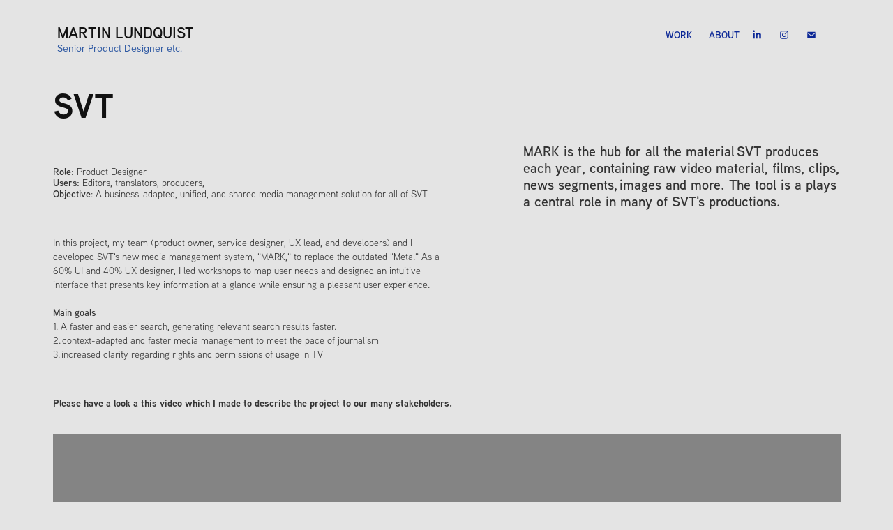

--- FILE ---
content_type: text/html
request_url: https://www-ccv.adobe.io/v1/player/ccv/994vHiLuNou/embed?bgcolor=%23191919&lazyLoading=true&api_key=BehancePro2View
body_size: 2392
content:
<!DOCTYPE html>
<html lang="en">
<head>
    <meta http-equiv="X-UA-Compatible" content="IE=edge">
    <!-- NREUM: (1) -->
    <meta http-equiv="Content-Type" content="text/html; charset=utf-8" />
    <meta name="viewport" content="initial-scale=1.0, maximum-scale=1.0, user-scalable=no, width=device-width" />
    <!-- change title to match the h1 heading -->
    <title>Creative Cloud Player (HLS-everywhere Player)</title>
    <script src="https://cdnjs.cloudflare.com/ajax/libs/jquery/3.4.1/jquery.min.js"></script>
    <script src="https://use.typekit.net/wna4qxf.js"></script>
    <script src="https://www-ccv.adobe.io/build93010928/resource/ccv/js/ingest.min.js"></script>
    <script src="https://cdnjs.cloudflare.com/ajax/libs/babel-polyfill/7.2.5/polyfill.min.js"></script>
    <script src="https://www-ccv.adobe.io/build93010928/resource/ccv/js/video.min.js"></script>
    <script src="https://www-ccv.adobe.io/build93010928/resource/ccv/js/videojs-media-sources.js"></script>
    <script src="https://www-ccv.adobe.io/build93010928/resource/ccv/js/ccv-betaplayer.min.js"></script>
    <script src="https://www-ccv.adobe.io/build93010928/resource/ccv/js/VisitorAPI.js"></script>
    <style type="text/css">
        html {
            overflow: hidden
        }
        body {
            width: 100%;
            height: 100%;
            margin: 0px;
            padding: 0px;
            display: block;
            font-family: adobe-clean, 'Helvetica Neue', Helvetica, Arial, sans-serif;
            overflow: hidden;
            position: absolute
        }
    </style>
    <script type="application/javascript">
        window.ccv$serverData = { "status": "ok", "rootDir": "https://www-ccv.adobe.io/build93010928/resource/ccv", "duration": 272.88, "settings_json": "json/default/config.json", "strings_json": "json/default/en.json", "ccvid": "994vHiLuNou", "clientid": "default", "language": "en", "posterframe": "https://cdn-prod-ccv.adobe.com/994vHiLuNou/image/994vHiLuNou_poster.jpg?hdnts=st%3D1769072461%7Eexp%3D1769331661%7Eacl%3D%2Fshared_assets%2Fimage%2F*%21%2Fz%2F994vHiLuNou%2Frend%2F*%21%2Fi%2F994vHiLuNou%2Frend%2F*%21%2F994vHiLuNou%2Frend%2F*%21%2F994vHiLuNou%2Fimage%2F*%21%2F994vHiLuNou%2Fcaptions%2F*%7Ehmac%3D77eef12eb8cc9818506e79b546b65d8f4e2d4b2ff0c0f51aad744652b18ce47c", "seriesthumbnail_sprite_url": "https://cdn-prod-ccv.adobe.com/994vHiLuNou/image/994vHiLuNou_sprite_0.jpg?hdnts=st%3D1769072461%7Eexp%3D1769331661%7Eacl%3D%2Fshared_assets%2Fimage%2F*%21%2Fz%2F994vHiLuNou%2Frend%2F*%21%2Fi%2F994vHiLuNou%2Frend%2F*%21%2F994vHiLuNou%2Frend%2F*%21%2F994vHiLuNou%2Fimage%2F*%21%2F994vHiLuNou%2Fcaptions%2F*%7Ehmac%3D77eef12eb8cc9818506e79b546b65d8f4e2d4b2ff0c0f51aad744652b18ce47c", "thumbnail_per_sprite": 50, "total_number_of_sprites": 3, "series_thumbnail_frequency": 2, "series_thumbnail_width": 160, "series_thumbnail_height": 90, "displayThumbnails": true, "wwwhost": "https://www-ccv.adobe.io/v1/player/ccv/994vHiLuNou?api_key=BehancePro2View", "info": "https://www-ccv.adobe.io/v1/player/ccv/994vHiLuNou/info?api_key=BehancePro2View", "m3u8URL": "https://cdn-prod-ccv.adobe.com/994vHiLuNou/rend/master.m3u8?hdnts=st%3D1769072461%7Eexp%3D1769331661%7Eacl%3D%2Fshared_assets%2Fimage%2F*%21%2Fz%2F994vHiLuNou%2Frend%2F*%21%2Fi%2F994vHiLuNou%2Frend%2F*%21%2F994vHiLuNou%2Frend%2F*%21%2F994vHiLuNou%2Fimage%2F*%21%2F994vHiLuNou%2Fcaptions%2F*%7Ehmac%3D77eef12eb8cc9818506e79b546b65d8f4e2d4b2ff0c0f51aad744652b18ce47c", "mp4URL": "https://cdn-prod-ccv.adobe.com/994vHiLuNou/rend/994vHiLuNou_576.mp4?hdnts=st%3D1769072461%7Eexp%3D1769331661%7Eacl%3D%2Fshared_assets%2Fimage%2F*%21%2Fz%2F994vHiLuNou%2Frend%2F*%21%2Fi%2F994vHiLuNou%2Frend%2F*%21%2F994vHiLuNou%2Frend%2F*%21%2F994vHiLuNou%2Fimage%2F*%21%2F994vHiLuNou%2Fcaptions%2F*%7Ehmac%3D77eef12eb8cc9818506e79b546b65d8f4e2d4b2ff0c0f51aad744652b18ce47c", "inputHeight": 2160, "inputWidth": 3840, "playCountBeacon": { "url": "https://www-ccv.adobe.io/v1/player/ccv/994vHiLuNou/firstplay", "type": "POST", "headers": { "Content-Type": "application/json", "X-Api-Key": "BehancePro2View" }, "data": { "nonce": "3u3IONndcalAlVKFAvL4TK14Clg=" } }, "playCountBeaconRetry": 1, "strings": { "%press_esc": "Press Esc to exit full screen mode.", "%error_has_occurred": "Sorry, there was a problem loading this video.", "%error_has_occurred_sub": "Please try refreshing the page.", "%conversion_in_progress": "We’re preparing your video.", "%conversion_in_progress_sub": "This page will refresh automatically when it’s ready. Or, check back shortly to see it.", "%invalid_video": "Sorry, we can’t find the video you’re looking for.", "%invalid_video_sub": "Please check that the URL was typed correctly. Or, the video may have been removed.", "%bad_video": "Sorry, we couldn’t prepare this video for playback.", "%bad_video_sub": "Please try uploading the video again. If that doesn’t help, there may be a probem with the file.", "%reload_video": "We’re almost done preparing your video.", "%reload_video_sub": "This page will refresh automatically when it’s ready. Or, check back shortly to see it.", "%removed_video": "This video no longer exists.", "%removed_video_sub": "Sorry, the video you’re looking for has been removed.", "%enable_flash_player": "Sorry, there was a problem loading this video.", "%enable_flash_player_sub": "Please try refreshing the page." }, "settings": { "COMMENTS": "The format of this file MUST match the definitions in ccv-player.d.ts. For validation use http://jsonlint.com.", "brightcove": { "bcid": "2679128769001", "playerid": "2727268340001", "playerkey": "AQ~~,AAACb7Se6nk~,ee7RfT0WJHLewwaRq30kZmTGY507rmYu", "rootdir": "", "theme": "default" }, "debugging": { "debug": "false", "log_info": "true", "log_warn": "true", "log_debug": "true", "log_error": "true" } }, "minframeWidth": 1024, "minframeHeight": 576 };
    </script>
    <link href="https://www-ccv.adobe.io/build93010928/resource/ccv/css/video-js.css" rel="stylesheet"/>
    <link href="https://www-ccv.adobe.io/build93010928/resource/ccv/css/ccv-player.min.css" rel="stylesheet" type="text/css" />
</head>
<body>
<video id="video-js"  preload="none" playsinline class="video-js" data-poster="https://cdn-prod-ccv.adobe.com/994vHiLuNou/image/994vHiLuNou_poster.jpg?hdnts=st%3D1769072461%7Eexp%3D1769331661%7Eacl%3D%2Fshared_assets%2Fimage%2F*%21%2Fz%2F994vHiLuNou%2Frend%2F*%21%2Fi%2F994vHiLuNou%2Frend%2F*%21%2F994vHiLuNou%2Frend%2F*%21%2F994vHiLuNou%2Fimage%2F*%21%2F994vHiLuNou%2Fcaptions%2F*%7Ehmac%3D77eef12eb8cc9818506e79b546b65d8f4e2d4b2ff0c0f51aad744652b18ce47c"
       data-seriesthumbnail_sprite_url="https://cdn-prod-ccv.adobe.com/994vHiLuNou/image/994vHiLuNou_sprite_0.jpg?hdnts=st%3D1769072461%7Eexp%3D1769331661%7Eacl%3D%2Fshared_assets%2Fimage%2F*%21%2Fz%2F994vHiLuNou%2Frend%2F*%21%2Fi%2F994vHiLuNou%2Frend%2F*%21%2F994vHiLuNou%2Frend%2F*%21%2F994vHiLuNou%2Fimage%2F*%21%2F994vHiLuNou%2Fcaptions%2F*%7Ehmac%3D77eef12eb8cc9818506e79b546b65d8f4e2d4b2ff0c0f51aad744652b18ce47c" data-series_thumbnail_frequency="2"
       data-series_thumbnail_width="160" data-series_thumbnail_height="90"
       data-thumbnail_per_sprite="50" data-total_number_of_sprites="3"
       data-status="ok" data-rootdir="https://www-ccv.adobe.io/build93010928/resource/ccv" data-duration="272.88" data-displayThumbnails="true"
       data-environ="embed" data-settings_json="json/default/config.json" data-strings_json="json/default/en.json" data-secure="true"
       data-ccvid="994vHiLuNou" data-clientid="default" data-mediatoken="hdnts=st=1769072461~exp=1769331661~acl=/shared_assets/image/*!/z/994vHiLuNou/rend/*!/i/994vHiLuNou/rend/*!/994vHiLuNou/rend/*!/994vHiLuNou/image/*!/994vHiLuNou/captions/*~hmac=77eef12eb8cc9818506e79b546b65d8f4e2d4b2ff0c0f51aad744652b18ce47c"
       data-wwwhost="https://www-ccv.adobe.io/v1/player/ccv/994vHiLuNou?api_key=BehancePro2View" data-inputWidth="3840" data-inputHeight="2160" data-debug="" data-env="prod"
       data-clientappname="behance_portfolio" src="">
 	<source src="https://cdn-prod-ccv.adobe.com/994vHiLuNou/rend/master.m3u8?hdnts=st%3D1769072461%7Eexp%3D1769331661%7Eacl%3D%2Fshared_assets%2Fimage%2F*%21%2Fz%2F994vHiLuNou%2Frend%2F*%21%2Fi%2F994vHiLuNou%2Frend%2F*%21%2F994vHiLuNou%2Frend%2F*%21%2F994vHiLuNou%2Fimage%2F*%21%2F994vHiLuNou%2Fcaptions%2F*%7Ehmac%3D77eef12eb8cc9818506e79b546b65d8f4e2d4b2ff0c0f51aad744652b18ce47c" type="application/x-mpegURL">
	<source src="https://cdn-prod-ccv.adobe.com/994vHiLuNou/rend/994vHiLuNou_576.mp4?hdnts=st%3D1769072461%7Eexp%3D1769331661%7Eacl%3D%2Fshared_assets%2Fimage%2F*%21%2Fz%2F994vHiLuNou%2Frend%2F*%21%2Fi%2F994vHiLuNou%2Frend%2F*%21%2F994vHiLuNou%2Frend%2F*%21%2F994vHiLuNou%2Fimage%2F*%21%2F994vHiLuNou%2Fcaptions%2F*%7Ehmac%3D77eef12eb8cc9818506e79b546b65d8f4e2d4b2ff0c0f51aad744652b18ce47c" type="video/mp4">

</video>
</body>
</html>
